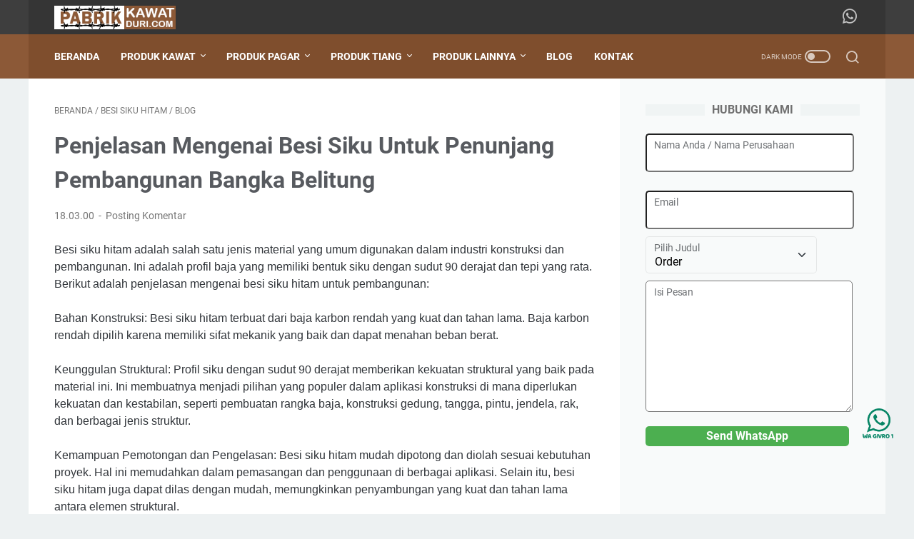

--- FILE ---
content_type: text/javascript; charset=UTF-8
request_url: https://www.pabrikkawatduri.com/feeds/posts/summary/-/BESI%20SIKU%20HITAM?alt=json-in-script&callback=bacaJuga&max-results=5
body_size: 1708
content:
// API callback
bacaJuga({"version":"1.0","encoding":"UTF-8","feed":{"xmlns":"http://www.w3.org/2005/Atom","xmlns$openSearch":"http://a9.com/-/spec/opensearchrss/1.0/","xmlns$blogger":"http://schemas.google.com/blogger/2008","xmlns$georss":"http://www.georss.org/georss","xmlns$gd":"http://schemas.google.com/g/2005","xmlns$thr":"http://purl.org/syndication/thread/1.0","id":{"$t":"tag:blogger.com,1999:blog-4339998475119507260"},"updated":{"$t":"2026-01-16T18:45:46.712+07:00"},"category":[{"term":"BLOG"},{"term":"KAWAT HARMONIKA"},{"term":"PAGAR BRC"},{"term":"PRODUK"},{"term":"KAWAT DURI"},{"term":"KAWAT LOKET"},{"term":"Steel Grating"},{"term":"WIREMESH"},{"term":"KAWAT SILET"},{"term":"EXPANDED METAL"},{"term":"Tiang PJU"},{"term":"KAWAT BRONJONG"},{"term":"BESI HOLLOW"},{"term":"KAWAT BWG"},{"term":"KAWAT HARMONIKA PVC"},{"term":"PRODUK PAGAR"},{"term":"BESI SIKU"},{"term":"KAWAT HARMONIKA GALVANIS"},{"term":"Tiang Listrik"},{"term":"Tiang CCTV"},{"term":"KAWAT BENDRAT"},{"term":"KAWAT CACING"},{"term":"KAWAT DURI GALVANIS"},{"term":"Tiang Monopole"},{"term":"AKSESORIS PAGAR BRC"},{"term":"BESI SIKU HITAM"},{"term":"Jasa Pemasangan Kawat"},{"term":"KAWAT DURI BENZINAL"},{"term":"KAWAT DURI PVC"},{"term":"KAWAT LAS"},{"term":"KAWAT MESH"},{"term":"KAWAT ROOFMESH"},{"term":"KAWAT SELING"},{"term":"Kawat Loket Galvanis"},{"term":"Kawat Ram"},{"term":"Kawat Ram Mesh"},{"term":"Kolom Praktis"},{"term":"PAGAR BANDARA"},{"term":"PAGAR HARMONIKA"},{"term":"PAGAR WIREMESH"},{"term":"PINTU PAGAR BRC"},{"term":"PIPA GALVANIS"},{"term":"PIPA HITAM"},{"term":"PLAT LUBANG"},{"term":"RAM MESH"},{"term":"ROOFMESH"},{"term":"SPANDEK BONDEK"},{"term":"SPECIAL MESH"},{"term":"Solar Panel"},{"term":"TIANG PAGAR BRC"},{"term":"Tiang Bendera"},{"term":"Tiang Fiber"},{"term":"Tiang High Mast"},{"term":"Tiang PJU Bulat"},{"term":"Tiang PJU Hexagonal"},{"term":"Tiang PJU Octagonal"},{"term":"Tiang Penangkal Petir"},{"term":"Tiang RPPJ"},{"term":"Tiang Solar Cell"},{"term":"Tiang Taman"},{"term":"Tiang Telkom"},{"term":"Tiang Traffic Light"},{"term":"Tiang Triangle"}],"title":{"type":"text","$t":"Pabrik Besi Kawat Duri"},"subtitle":{"type":"html","$t":""},"link":[{"rel":"http://schemas.google.com/g/2005#feed","type":"application/atom+xml","href":"https:\/\/www.pabrikkawatduri.com\/feeds\/posts\/summary"},{"rel":"self","type":"application/atom+xml","href":"https:\/\/www.blogger.com\/feeds\/4339998475119507260\/posts\/summary\/-\/BESI+SIKU+HITAM?alt=json-in-script\u0026max-results=5"},{"rel":"alternate","type":"text/html","href":"https:\/\/www.pabrikkawatduri.com\/search\/label\/BESI%20SIKU%20HITAM"},{"rel":"hub","href":"http://pubsubhubbub.appspot.com/"}],"author":[{"name":{"$t":"GIVRO MTP"},"uri":{"$t":"http:\/\/www.blogger.com\/profile\/13308879125143927115"},"email":{"$t":"noreply@blogger.com"},"gd$image":{"rel":"http://schemas.google.com/g/2005#thumbnail","width":"16","height":"16","src":"https:\/\/img1.blogblog.com\/img\/b16-rounded.gif"}}],"generator":{"version":"7.00","uri":"http://www.blogger.com","$t":"Blogger"},"openSearch$totalResults":{"$t":"1"},"openSearch$startIndex":{"$t":"1"},"openSearch$itemsPerPage":{"$t":"5"},"entry":[{"id":{"$t":"tag:blogger.com,1999:blog-4339998475119507260.post-891236947148820151"},"published":{"$t":"2023-06-26T18:03:00.006+07:00"},"updated":{"$t":"2023-06-26T18:03:52.647+07:00"},"category":[{"scheme":"http://www.blogger.com/atom/ns#","term":"BESI SIKU HITAM"},{"scheme":"http://www.blogger.com/atom/ns#","term":"BLOG"}],"title":{"type":"text","$t":"Penjelasan Mengenai Besi Siku Untuk Penunjang Pembangunan Bangka Belitung"},"summary":{"type":"text","$t":"Besi siku hitam adalah salah satu jenis material yang umum digunakan dalam industri konstruksi dan pembangunan. Ini adalah profil baja yang memiliki bentuk siku dengan sudut 90 derajat dan tepi yang rata. Berikut adalah penjelasan mengenai besi siku hitam untuk pembangunan:Bahan Konstruksi: Besi siku hitam terbuat dari baja karbon rendah yang kuat dan tahan lama. Baja karbon rendah dipilih karena"},"link":[{"rel":"replies","type":"application/atom+xml","href":"https:\/\/www.pabrikkawatduri.com\/feeds\/891236947148820151\/comments\/default","title":"Posting Komentar"},{"rel":"replies","type":"text/html","href":"https:\/\/www.pabrikkawatduri.com\/2023\/06\/penjelasan-mengenai-besi-siku-untuk.html#comment-form","title":"0 Komentar"},{"rel":"edit","type":"application/atom+xml","href":"https:\/\/www.blogger.com\/feeds\/4339998475119507260\/posts\/default\/891236947148820151"},{"rel":"self","type":"application/atom+xml","href":"https:\/\/www.blogger.com\/feeds\/4339998475119507260\/posts\/default\/891236947148820151"},{"rel":"alternate","type":"text/html","href":"https:\/\/www.pabrikkawatduri.com\/2023\/06\/penjelasan-mengenai-besi-siku-untuk.html","title":"Penjelasan Mengenai Besi Siku Untuk Penunjang Pembangunan Bangka Belitung"}],"author":[{"name":{"$t":"GIVRO MTP"},"uri":{"$t":"http:\/\/www.blogger.com\/profile\/13308879125143927115"},"email":{"$t":"noreply@blogger.com"},"gd$image":{"rel":"http://schemas.google.com/g/2005#thumbnail","width":"16","height":"16","src":"https:\/\/img1.blogblog.com\/img\/b16-rounded.gif"}}],"media$thumbnail":{"xmlns$media":"http://search.yahoo.com/mrss/","url":"https:\/\/blogger.googleusercontent.com\/img\/b\/R29vZ2xl\/AVvXsEipJKbNAl1AdsAywhuWOXHWdf1YDCKW9a-M_FEQZ31AV71qW_b9knDA3wra4tc-_Lhi3V5N71tB00zY-VzVCvfI1nOGFFeglMioBoF0KDP_HN3C-ljCiTaReYq_yMmTDgJCcVHZDYqAZ6vVjZUZHACmRAe2qk8Mp1QmAKuCgIlsIuBTV9mAA03PfXJbw4I\/s72-w300-h400-c\/fd0643f2-9af6-4c86-a014-a57834467c1a.jpg","height":"72","width":"72"},"thr$total":{"$t":"0"}}]}});

--- FILE ---
content_type: text/javascript; charset=UTF-8
request_url: https://www.pabrikkawatduri.com/feeds/posts/summary/-/BLOG?alt=json-in-script&callback=bacaJuga&max-results=5
body_size: 3563
content:
// API callback
bacaJuga({"version":"1.0","encoding":"UTF-8","feed":{"xmlns":"http://www.w3.org/2005/Atom","xmlns$openSearch":"http://a9.com/-/spec/opensearchrss/1.0/","xmlns$blogger":"http://schemas.google.com/blogger/2008","xmlns$georss":"http://www.georss.org/georss","xmlns$gd":"http://schemas.google.com/g/2005","xmlns$thr":"http://purl.org/syndication/thread/1.0","id":{"$t":"tag:blogger.com,1999:blog-4339998475119507260"},"updated":{"$t":"2026-01-16T18:45:46.712+07:00"},"category":[{"term":"BLOG"},{"term":"KAWAT HARMONIKA"},{"term":"PAGAR BRC"},{"term":"PRODUK"},{"term":"KAWAT DURI"},{"term":"KAWAT LOKET"},{"term":"Steel Grating"},{"term":"WIREMESH"},{"term":"KAWAT SILET"},{"term":"EXPANDED METAL"},{"term":"Tiang PJU"},{"term":"KAWAT BRONJONG"},{"term":"BESI HOLLOW"},{"term":"KAWAT BWG"},{"term":"KAWAT HARMONIKA PVC"},{"term":"PRODUK PAGAR"},{"term":"BESI SIKU"},{"term":"KAWAT HARMONIKA GALVANIS"},{"term":"Tiang Listrik"},{"term":"Tiang CCTV"},{"term":"KAWAT BENDRAT"},{"term":"KAWAT CACING"},{"term":"KAWAT DURI GALVANIS"},{"term":"Tiang Monopole"},{"term":"AKSESORIS PAGAR BRC"},{"term":"BESI SIKU HITAM"},{"term":"Jasa Pemasangan Kawat"},{"term":"KAWAT DURI BENZINAL"},{"term":"KAWAT DURI PVC"},{"term":"KAWAT LAS"},{"term":"KAWAT MESH"},{"term":"KAWAT ROOFMESH"},{"term":"KAWAT SELING"},{"term":"Kawat Loket Galvanis"},{"term":"Kawat Ram"},{"term":"Kawat Ram Mesh"},{"term":"Kolom Praktis"},{"term":"PAGAR BANDARA"},{"term":"PAGAR HARMONIKA"},{"term":"PAGAR WIREMESH"},{"term":"PINTU PAGAR BRC"},{"term":"PIPA GALVANIS"},{"term":"PIPA HITAM"},{"term":"PLAT LUBANG"},{"term":"RAM MESH"},{"term":"ROOFMESH"},{"term":"SPANDEK BONDEK"},{"term":"SPECIAL MESH"},{"term":"Solar Panel"},{"term":"TIANG PAGAR BRC"},{"term":"Tiang Bendera"},{"term":"Tiang Fiber"},{"term":"Tiang High Mast"},{"term":"Tiang PJU Bulat"},{"term":"Tiang PJU Hexagonal"},{"term":"Tiang PJU Octagonal"},{"term":"Tiang Penangkal Petir"},{"term":"Tiang RPPJ"},{"term":"Tiang Solar Cell"},{"term":"Tiang Taman"},{"term":"Tiang Telkom"},{"term":"Tiang Traffic Light"},{"term":"Tiang Triangle"}],"title":{"type":"text","$t":"Pabrik Besi Kawat Duri"},"subtitle":{"type":"html","$t":""},"link":[{"rel":"http://schemas.google.com/g/2005#feed","type":"application/atom+xml","href":"https:\/\/www.pabrikkawatduri.com\/feeds\/posts\/summary"},{"rel":"self","type":"application/atom+xml","href":"https:\/\/www.blogger.com\/feeds\/4339998475119507260\/posts\/summary\/-\/BLOG?alt=json-in-script\u0026max-results=5"},{"rel":"alternate","type":"text/html","href":"https:\/\/www.pabrikkawatduri.com\/search\/label\/BLOG"},{"rel":"hub","href":"http://pubsubhubbub.appspot.com/"},{"rel":"next","type":"application/atom+xml","href":"https:\/\/www.blogger.com\/feeds\/4339998475119507260\/posts\/summary\/-\/BLOG\/-\/BLOG?alt=json-in-script\u0026start-index=6\u0026max-results=5"}],"author":[{"name":{"$t":"GIVRO MTP"},"uri":{"$t":"http:\/\/www.blogger.com\/profile\/13308879125143927115"},"email":{"$t":"noreply@blogger.com"},"gd$image":{"rel":"http://schemas.google.com/g/2005#thumbnail","width":"16","height":"16","src":"https:\/\/img1.blogblog.com\/img\/b16-rounded.gif"}}],"generator":{"version":"7.00","uri":"http://www.blogger.com","$t":"Blogger"},"openSearch$totalResults":{"$t":"171"},"openSearch$startIndex":{"$t":"1"},"openSearch$itemsPerPage":{"$t":"5"},"entry":[{"id":{"$t":"tag:blogger.com,1999:blog-4339998475119507260.post-3997396598538931134"},"published":{"$t":"2025-12-09T12:25:00.004+07:00"},"updated":{"$t":"2025-12-09T12:25:55.823+07:00"},"category":[{"scheme":"http://www.blogger.com/atom/ns#","term":"BLOG"},{"scheme":"http://www.blogger.com/atom/ns#","term":"KAWAT DURI"},{"scheme":"http://www.blogger.com/atom/ns#","term":"KAWAT DURI GALVANIS"}],"title":{"type":"text","$t":"Kawat Duri Memberikan Perlindungan Optimal untuk Berbagai Kebutuhan Keamanan"},"summary":{"type":"text","$t":" Kawat duri merupakan salah satu material pengaman paling populer di berbagai sektor, mulai dari kebutuhan industri, pertanian, konstruksi, hingga pemagaran kawasan vital. Dengan desain sederhana namun efektif, kawat duri mampu memberikan perlindungan ekstra dengan biaya yang relatif ekonomis. Artikel ini membahas secara lengkap tentang karakteristik, keunggulan, dan spesifikasi teknis kawat duri"},"link":[{"rel":"replies","type":"application/atom+xml","href":"https:\/\/www.pabrikkawatduri.com\/feeds\/3997396598538931134\/comments\/default","title":"Posting Komentar"},{"rel":"replies","type":"text/html","href":"https:\/\/www.pabrikkawatduri.com\/2025\/12\/kawat-duri-memberikan-perlindungan.html#comment-form","title":"0 Komentar"},{"rel":"edit","type":"application/atom+xml","href":"https:\/\/www.blogger.com\/feeds\/4339998475119507260\/posts\/default\/3997396598538931134"},{"rel":"self","type":"application/atom+xml","href":"https:\/\/www.blogger.com\/feeds\/4339998475119507260\/posts\/default\/3997396598538931134"},{"rel":"alternate","type":"text/html","href":"https:\/\/www.pabrikkawatduri.com\/2025\/12\/kawat-duri-memberikan-perlindungan.html","title":"Kawat Duri Memberikan Perlindungan Optimal untuk Berbagai Kebutuhan Keamanan"}],"author":[{"name":{"$t":"GIVRO MTP"},"uri":{"$t":"http:\/\/www.blogger.com\/profile\/13308879125143927115"},"email":{"$t":"noreply@blogger.com"},"gd$image":{"rel":"http://schemas.google.com/g/2005#thumbnail","width":"16","height":"16","src":"https:\/\/img1.blogblog.com\/img\/b16-rounded.gif"}}],"media$thumbnail":{"xmlns$media":"http://search.yahoo.com/mrss/","url":"https:\/\/blogger.googleusercontent.com\/img\/b\/R29vZ2xl\/AVvXsEhhDQ45oFQ8Zars_-6bSmVqbTW7PgUWPazx5-iPS4JUmZcY0jvx-hWUZEuE5a-aqf4gn-QnnY1IIsL0aoJLuQSiITYn61Xu6DbuAJo9giWV4bMdRM-n8Q0SB0IP_l_0w0OuBxoJsJj40C2GHGJOlO4YgWA8kdcaHJE_Bkv3UK6sruWBj8r4p95MzHmmonA\/s72-w636-h640-c\/Pabrik-Kawat-Duri.png","height":"72","width":"72"},"thr$total":{"$t":"0"}},{"id":{"$t":"tag:blogger.com,1999:blog-4339998475119507260.post-1363649429177277075"},"published":{"$t":"2025-10-15T12:32:00.006+07:00"},"updated":{"$t":"2025-10-15T12:32:41.712+07:00"},"category":[{"scheme":"http://www.blogger.com/atom/ns#","term":"BLOG"},{"scheme":"http://www.blogger.com/atom/ns#","term":"Kawat Ram Mesh"}],"title":{"type":"text","$t":"Kawat Ram Mesh Lembaran Kotak Tebal 2.5mm - 3mm dan 4mm Lubangan 5x5cm"},"summary":{"type":"text","$t":"Kawat Ram Mesh lembaran kotak merupakan salah satu material logam yang banyak digunakan dalam berbagai aplikasi industri, konstruksi, maupun kebutuhan rumah tangga. Dengan struktur kuat, fleksibel, dan tampilan rapi, kawat ini menjadi pilihan ideal bagi Anda yang membutuhkan material pelindung maupun penyaring dengan kualitas tinggi.Kawat Ram Mesh Lembaran Kotak: Solusi Kokoh dan Serbaguna untuk "},"link":[{"rel":"replies","type":"application/atom+xml","href":"https:\/\/www.pabrikkawatduri.com\/feeds\/1363649429177277075\/comments\/default","title":"Posting Komentar"},{"rel":"replies","type":"text/html","href":"https:\/\/www.pabrikkawatduri.com\/2025\/10\/kawat-ram-mesh-lembaran-kotak-tebal.html#comment-form","title":"0 Komentar"},{"rel":"edit","type":"application/atom+xml","href":"https:\/\/www.blogger.com\/feeds\/4339998475119507260\/posts\/default\/1363649429177277075"},{"rel":"self","type":"application/atom+xml","href":"https:\/\/www.blogger.com\/feeds\/4339998475119507260\/posts\/default\/1363649429177277075"},{"rel":"alternate","type":"text/html","href":"https:\/\/www.pabrikkawatduri.com\/2025\/10\/kawat-ram-mesh-lembaran-kotak-tebal.html","title":"Kawat Ram Mesh Lembaran Kotak Tebal 2.5mm - 3mm dan 4mm Lubangan 5x5cm"}],"author":[{"name":{"$t":"GIVRO MTP"},"uri":{"$t":"http:\/\/www.blogger.com\/profile\/13308879125143927115"},"email":{"$t":"noreply@blogger.com"},"gd$image":{"rel":"http://schemas.google.com/g/2005#thumbnail","width":"16","height":"16","src":"https:\/\/img1.blogblog.com\/img\/b16-rounded.gif"}}],"media$thumbnail":{"xmlns$media":"http://search.yahoo.com/mrss/","url":"https:\/\/blogger.googleusercontent.com\/img\/b\/R29vZ2xl\/AVvXsEjQs0r938eeIuwV-IxghvVNO999La9rqZETsqYta-JoEEk413a7_KyBg09aY5GcCwzF-IkI4Pr2iYIo5Enl2UFqAqBIAW_Xp2xNwwOlPowrNvI_5i2S_RmWOlYdyYucmEayMFRKg56tS3Ez1l-nr2unOpw4sUrGZCwwofUNRaTlZleFR0L42A2jXEYGBVQ\/s72-w640-h640-c\/10.jpg","height":"72","width":"72"},"thr$total":{"$t":"0"}},{"id":{"$t":"tag:blogger.com,1999:blog-4339998475119507260.post-4708724163978887295"},"published":{"$t":"2025-08-13T17:38:00.001+07:00"},"updated":{"$t":"2025-08-13T17:38:08.386+07:00"},"category":[{"scheme":"http://www.blogger.com/atom/ns#","term":"BLOG"},{"scheme":"http://www.blogger.com/atom/ns#","term":"EXPANDED METAL"}],"title":{"type":"text","$t":"Pabrik Expanded Metal Kualitas Terbaik"},"summary":{"type":"text","$t":"Expanded metal adalah lembaran logam yang dibentuk melalui proses pemotongan dan penarikan sehingga menciptakan pola berlubang seperti jaring. Desain ini tidak hanya memberikan tampilan yang khas, tetapi juga menghadirkan kombinasi unik antara kekuatan, ketahanan, dan efisiensi penggunaan material.Kekuatan Terhadap Beban Keunggulan utama expanded metal terletak pada strukturnya yang monolitik, "},"link":[{"rel":"replies","type":"application/atom+xml","href":"https:\/\/www.pabrikkawatduri.com\/feeds\/4708724163978887295\/comments\/default","title":"Posting Komentar"},{"rel":"replies","type":"text/html","href":"https:\/\/www.pabrikkawatduri.com\/2025\/08\/pabrik-expanded-metal-kualitas-terbaik.html#comment-form","title":"0 Komentar"},{"rel":"edit","type":"application/atom+xml","href":"https:\/\/www.blogger.com\/feeds\/4339998475119507260\/posts\/default\/4708724163978887295"},{"rel":"self","type":"application/atom+xml","href":"https:\/\/www.blogger.com\/feeds\/4339998475119507260\/posts\/default\/4708724163978887295"},{"rel":"alternate","type":"text/html","href":"https:\/\/www.pabrikkawatduri.com\/2025\/08\/pabrik-expanded-metal-kualitas-terbaik.html","title":"Pabrik Expanded Metal Kualitas Terbaik"}],"author":[{"name":{"$t":"GIVRO MTP"},"uri":{"$t":"http:\/\/www.blogger.com\/profile\/13308879125143927115"},"email":{"$t":"noreply@blogger.com"},"gd$image":{"rel":"http://schemas.google.com/g/2005#thumbnail","width":"16","height":"16","src":"https:\/\/img1.blogblog.com\/img\/b16-rounded.gif"}}],"media$thumbnail":{"xmlns$media":"http://search.yahoo.com/mrss/","url":"https:\/\/blogger.googleusercontent.com\/img\/b\/R29vZ2xl\/AVvXsEgXT1S3t0D1OVW5wlYDilcz-S7QIzOjxFxabxrERURLVgHCXmgQAnUIvbBLdDfw4uvXDgWVzLtn5XdZGQeqUfAXUEfU6ih7XpxznV0N8sJJ6dFAPsa2M7rDrpX4e_Hp167wrIOnA3Y8iWuwnJ8ufADukpZj4PqJhJYTEzOAujGqQ2BEfSiDRKFnqCsBihI\/s72-w640-h640-c\/Jual%20Expanded%20Metal%20Jabodetabek.jpg","height":"72","width":"72"},"thr$total":{"$t":"0"}},{"id":{"$t":"tag:blogger.com,1999:blog-4339998475119507260.post-8282706861428511041"},"published":{"$t":"2025-07-31T16:10:00.005+07:00"},"updated":{"$t":"2025-07-31T16:10:52.693+07:00"},"category":[{"scheme":"http://www.blogger.com/atom/ns#","term":"BLOG"},{"scheme":"http://www.blogger.com/atom/ns#","term":"Steel Grating"}],"title":{"type":"text","$t":"Pabrik Steel Grating Kota Pasuruan"},"summary":{"type":"text","$t":" Steel grating adalah salah satu komponen penting dalam konstruksi industri, fasilitas publik, hingga bangunan komersial. Pemilihannya harus dilakukan dengan cermat agar sesuai dengan fungsi, beban, dan kondisi lingkungan proyek. Artikel ini akan membahas panduan praktis dalam memilih steel grating yang tepat.1. Tentukan Jenis Beban yang Akan Ditanggunga. Beban Ringan Cocok untuk pejalan kaki, "},"link":[{"rel":"replies","type":"application/atom+xml","href":"https:\/\/www.pabrikkawatduri.com\/feeds\/8282706861428511041\/comments\/default","title":"Posting Komentar"},{"rel":"replies","type":"text/html","href":"https:\/\/www.pabrikkawatduri.com\/2025\/07\/pabrik-steel-grating-kota-pasuruan.html#comment-form","title":"0 Komentar"},{"rel":"edit","type":"application/atom+xml","href":"https:\/\/www.blogger.com\/feeds\/4339998475119507260\/posts\/default\/8282706861428511041"},{"rel":"self","type":"application/atom+xml","href":"https:\/\/www.blogger.com\/feeds\/4339998475119507260\/posts\/default\/8282706861428511041"},{"rel":"alternate","type":"text/html","href":"https:\/\/www.pabrikkawatduri.com\/2025\/07\/pabrik-steel-grating-kota-pasuruan.html","title":"Pabrik Steel Grating Kota Pasuruan"}],"author":[{"name":{"$t":"GIVRO MTP"},"uri":{"$t":"http:\/\/www.blogger.com\/profile\/13308879125143927115"},"email":{"$t":"noreply@blogger.com"},"gd$image":{"rel":"http://schemas.google.com/g/2005#thumbnail","width":"16","height":"16","src":"https:\/\/img1.blogblog.com\/img\/b16-rounded.gif"}}],"media$thumbnail":{"xmlns$media":"http://search.yahoo.com/mrss/","url":"https:\/\/blogger.googleusercontent.com\/img\/b\/R29vZ2xl\/AVvXsEjLFuBikBaroO3UNTkVld0DkCSbBPK0E8Pin6n5LFdIT7MxG6LyAKUuAP4xOT2maxbTf02cwvPg58koByHbINe5DBNfc7IojYfJgAJnL2MmXNvGUsNkiX_0ehZwJcE2pYgr3hw98qpX-cMx5YbwX7zgx9u4lcPHgDdJXJ3c7XqUoPvcawf5Hl98wfwuQeU\/s72-w640-h480-c\/Pabrik%20Steel%20Grating%20-4.jpg","height":"72","width":"72"},"thr$total":{"$t":"0"}},{"id":{"$t":"tag:blogger.com,1999:blog-4339998475119507260.post-1366577570468113149"},"published":{"$t":"2025-07-29T14:38:00.004+07:00"},"updated":{"$t":"2025-07-29T14:38:32.475+07:00"},"category":[{"scheme":"http://www.blogger.com/atom/ns#","term":"BLOG"},{"scheme":"http://www.blogger.com/atom/ns#","term":"KAWAT HARMONIKA"}],"title":{"type":"text","$t":"Pabrik Pagar Kawat Jaring Besi Harmonika Berkualitas"},"summary":{"type":"text","$t":"Dalam menjaga keamanan rumah dan properti, memilih jenis pagar yang tepat adalah langkah awal yang sangat penting. Salah satu solusi terbaik yang semakin populer di kalangan pemilik rumah, bangunan komersial, hingga fasilitas industri adalah pagar kawat jaring besi harmonika (chain link fence). Dengan desain yang fungsional dan konstruksi yang kokoh, pagar jenis ini menawarkan berbagai keunggulan"},"link":[{"rel":"replies","type":"application/atom+xml","href":"https:\/\/www.pabrikkawatduri.com\/feeds\/1366577570468113149\/comments\/default","title":"Posting Komentar"},{"rel":"replies","type":"text/html","href":"https:\/\/www.pabrikkawatduri.com\/2025\/07\/pabrik-pagar-kawat-jaring-besi.html#comment-form","title":"0 Komentar"},{"rel":"edit","type":"application/atom+xml","href":"https:\/\/www.blogger.com\/feeds\/4339998475119507260\/posts\/default\/1366577570468113149"},{"rel":"self","type":"application/atom+xml","href":"https:\/\/www.blogger.com\/feeds\/4339998475119507260\/posts\/default\/1366577570468113149"},{"rel":"alternate","type":"text/html","href":"https:\/\/www.pabrikkawatduri.com\/2025\/07\/pabrik-pagar-kawat-jaring-besi.html","title":"Pabrik Pagar Kawat Jaring Besi Harmonika Berkualitas"}],"author":[{"name":{"$t":"GIVRO MTP"},"uri":{"$t":"http:\/\/www.blogger.com\/profile\/13308879125143927115"},"email":{"$t":"noreply@blogger.com"},"gd$image":{"rel":"http://schemas.google.com/g/2005#thumbnail","width":"16","height":"16","src":"https:\/\/img1.blogblog.com\/img\/b16-rounded.gif"}}],"media$thumbnail":{"xmlns$media":"http://search.yahoo.com/mrss/","url":"https:\/\/blogger.googleusercontent.com\/img\/b\/R29vZ2xl\/AVvXsEjOZ0HD0QTENunsayRieK8c3RVox2WJHJnLdYofdUU2bgIXlW2zyTr9hLPAKEaAUQ2-0mW3r7i6_z1WvIxHLEbqm04HmTCCscnjYpB_uHo92BgXKv30u7JSMp3tM_uSkcEeL5VEenYQI3vxxMv4YZU02CAZ3SGDZfvaIPeMuhgWxZzsqa0N9d89plYMpCs\/s72-w480-h640-c\/Pabrik%20Kawat%20Harmonika%20PVC%20Termurah.jpg","height":"72","width":"72"},"thr$total":{"$t":"0"}}]}});

--- FILE ---
content_type: text/javascript; charset=UTF-8
request_url: https://www.pabrikkawatduri.com/feeds/posts/summary/-/BESI%20SIKU%20HITAM?alt=json-in-script&orderby=updated&max-results=0&callback=msRandomIndex
body_size: 824
content:
// API callback
msRandomIndex({"version":"1.0","encoding":"UTF-8","feed":{"xmlns":"http://www.w3.org/2005/Atom","xmlns$openSearch":"http://a9.com/-/spec/opensearchrss/1.0/","xmlns$blogger":"http://schemas.google.com/blogger/2008","xmlns$georss":"http://www.georss.org/georss","xmlns$gd":"http://schemas.google.com/g/2005","xmlns$thr":"http://purl.org/syndication/thread/1.0","id":{"$t":"tag:blogger.com,1999:blog-4339998475119507260"},"updated":{"$t":"2026-01-16T18:45:46.712+07:00"},"category":[{"term":"BLOG"},{"term":"KAWAT HARMONIKA"},{"term":"PAGAR BRC"},{"term":"PRODUK"},{"term":"KAWAT DURI"},{"term":"KAWAT LOKET"},{"term":"Steel Grating"},{"term":"WIREMESH"},{"term":"KAWAT SILET"},{"term":"EXPANDED METAL"},{"term":"Tiang PJU"},{"term":"KAWAT BRONJONG"},{"term":"BESI HOLLOW"},{"term":"KAWAT BWG"},{"term":"KAWAT HARMONIKA PVC"},{"term":"PRODUK PAGAR"},{"term":"BESI SIKU"},{"term":"KAWAT HARMONIKA GALVANIS"},{"term":"Tiang Listrik"},{"term":"Tiang CCTV"},{"term":"KAWAT BENDRAT"},{"term":"KAWAT CACING"},{"term":"KAWAT DURI GALVANIS"},{"term":"Tiang Monopole"},{"term":"AKSESORIS PAGAR BRC"},{"term":"BESI SIKU HITAM"},{"term":"Jasa Pemasangan Kawat"},{"term":"KAWAT DURI BENZINAL"},{"term":"KAWAT DURI PVC"},{"term":"KAWAT LAS"},{"term":"KAWAT MESH"},{"term":"KAWAT ROOFMESH"},{"term":"KAWAT SELING"},{"term":"Kawat Loket Galvanis"},{"term":"Kawat Ram"},{"term":"Kawat Ram Mesh"},{"term":"Kolom Praktis"},{"term":"PAGAR BANDARA"},{"term":"PAGAR HARMONIKA"},{"term":"PAGAR WIREMESH"},{"term":"PINTU PAGAR BRC"},{"term":"PIPA GALVANIS"},{"term":"PIPA HITAM"},{"term":"PLAT LUBANG"},{"term":"RAM MESH"},{"term":"ROOFMESH"},{"term":"SPANDEK BONDEK"},{"term":"SPECIAL MESH"},{"term":"Solar Panel"},{"term":"TIANG PAGAR BRC"},{"term":"Tiang Bendera"},{"term":"Tiang Fiber"},{"term":"Tiang High Mast"},{"term":"Tiang PJU Bulat"},{"term":"Tiang PJU Hexagonal"},{"term":"Tiang PJU Octagonal"},{"term":"Tiang Penangkal Petir"},{"term":"Tiang RPPJ"},{"term":"Tiang Solar Cell"},{"term":"Tiang Taman"},{"term":"Tiang Telkom"},{"term":"Tiang Traffic Light"},{"term":"Tiang Triangle"}],"title":{"type":"text","$t":"Pabrik Besi Kawat Duri"},"subtitle":{"type":"html","$t":""},"link":[{"rel":"http://schemas.google.com/g/2005#feed","type":"application/atom+xml","href":"https:\/\/www.pabrikkawatduri.com\/feeds\/posts\/summary"},{"rel":"self","type":"application/atom+xml","href":"https:\/\/www.blogger.com\/feeds\/4339998475119507260\/posts\/summary\/-\/BESI+SIKU+HITAM?alt=json-in-script\u0026max-results=0\u0026orderby=updated"},{"rel":"alternate","type":"text/html","href":"https:\/\/www.pabrikkawatduri.com\/search\/label\/BESI%20SIKU%20HITAM"},{"rel":"hub","href":"http://pubsubhubbub.appspot.com/"}],"author":[{"name":{"$t":"GIVRO MTP"},"uri":{"$t":"http:\/\/www.blogger.com\/profile\/13308879125143927115"},"email":{"$t":"noreply@blogger.com"},"gd$image":{"rel":"http://schemas.google.com/g/2005#thumbnail","width":"16","height":"16","src":"https:\/\/img1.blogblog.com\/img\/b16-rounded.gif"}}],"generator":{"version":"7.00","uri":"http://www.blogger.com","$t":"Blogger"},"openSearch$totalResults":{"$t":"1"},"openSearch$startIndex":{"$t":"1"},"openSearch$itemsPerPage":{"$t":"0"}}});

--- FILE ---
content_type: text/javascript; charset=UTF-8
request_url: https://www.pabrikkawatduri.com/feeds/posts/default/-/BESI%20SIKU%20HITAM?alt=json-in-script&orderby=updated&start-index=1&max-results=5&callback=msRelatedPosts
body_size: 2766
content:
// API callback
msRelatedPosts({"version":"1.0","encoding":"UTF-8","feed":{"xmlns":"http://www.w3.org/2005/Atom","xmlns$openSearch":"http://a9.com/-/spec/opensearchrss/1.0/","xmlns$blogger":"http://schemas.google.com/blogger/2008","xmlns$georss":"http://www.georss.org/georss","xmlns$gd":"http://schemas.google.com/g/2005","xmlns$thr":"http://purl.org/syndication/thread/1.0","id":{"$t":"tag:blogger.com,1999:blog-4339998475119507260"},"updated":{"$t":"2026-01-16T18:45:46.712+07:00"},"category":[{"term":"BLOG"},{"term":"KAWAT HARMONIKA"},{"term":"PAGAR BRC"},{"term":"PRODUK"},{"term":"KAWAT DURI"},{"term":"KAWAT LOKET"},{"term":"Steel Grating"},{"term":"WIREMESH"},{"term":"KAWAT SILET"},{"term":"EXPANDED METAL"},{"term":"Tiang PJU"},{"term":"KAWAT BRONJONG"},{"term":"BESI HOLLOW"},{"term":"KAWAT BWG"},{"term":"KAWAT HARMONIKA PVC"},{"term":"PRODUK PAGAR"},{"term":"BESI SIKU"},{"term":"KAWAT HARMONIKA GALVANIS"},{"term":"Tiang Listrik"},{"term":"Tiang CCTV"},{"term":"KAWAT BENDRAT"},{"term":"KAWAT CACING"},{"term":"KAWAT DURI GALVANIS"},{"term":"Tiang Monopole"},{"term":"AKSESORIS PAGAR BRC"},{"term":"BESI SIKU HITAM"},{"term":"Jasa Pemasangan Kawat"},{"term":"KAWAT DURI BENZINAL"},{"term":"KAWAT DURI PVC"},{"term":"KAWAT LAS"},{"term":"KAWAT MESH"},{"term":"KAWAT ROOFMESH"},{"term":"KAWAT SELING"},{"term":"Kawat Loket Galvanis"},{"term":"Kawat Ram"},{"term":"Kawat Ram Mesh"},{"term":"Kolom Praktis"},{"term":"PAGAR BANDARA"},{"term":"PAGAR HARMONIKA"},{"term":"PAGAR WIREMESH"},{"term":"PINTU PAGAR BRC"},{"term":"PIPA GALVANIS"},{"term":"PIPA HITAM"},{"term":"PLAT LUBANG"},{"term":"RAM MESH"},{"term":"ROOFMESH"},{"term":"SPANDEK BONDEK"},{"term":"SPECIAL MESH"},{"term":"Solar Panel"},{"term":"TIANG PAGAR BRC"},{"term":"Tiang Bendera"},{"term":"Tiang Fiber"},{"term":"Tiang High Mast"},{"term":"Tiang PJU Bulat"},{"term":"Tiang PJU Hexagonal"},{"term":"Tiang PJU Octagonal"},{"term":"Tiang Penangkal Petir"},{"term":"Tiang RPPJ"},{"term":"Tiang Solar Cell"},{"term":"Tiang Taman"},{"term":"Tiang Telkom"},{"term":"Tiang Traffic Light"},{"term":"Tiang Triangle"}],"title":{"type":"text","$t":"Pabrik Besi Kawat Duri"},"subtitle":{"type":"html","$t":""},"link":[{"rel":"http://schemas.google.com/g/2005#feed","type":"application/atom+xml","href":"https:\/\/www.pabrikkawatduri.com\/feeds\/posts\/default"},{"rel":"self","type":"application/atom+xml","href":"https:\/\/www.blogger.com\/feeds\/4339998475119507260\/posts\/default\/-\/BESI+SIKU+HITAM?alt=json-in-script\u0026max-results=5\u0026orderby=updated"},{"rel":"alternate","type":"text/html","href":"https:\/\/www.pabrikkawatduri.com\/search\/label\/BESI%20SIKU%20HITAM"},{"rel":"hub","href":"http://pubsubhubbub.appspot.com/"}],"author":[{"name":{"$t":"GIVRO MTP"},"uri":{"$t":"http:\/\/www.blogger.com\/profile\/13308879125143927115"},"email":{"$t":"noreply@blogger.com"},"gd$image":{"rel":"http://schemas.google.com/g/2005#thumbnail","width":"16","height":"16","src":"https:\/\/img1.blogblog.com\/img\/b16-rounded.gif"}}],"generator":{"version":"7.00","uri":"http://www.blogger.com","$t":"Blogger"},"openSearch$totalResults":{"$t":"1"},"openSearch$startIndex":{"$t":"1"},"openSearch$itemsPerPage":{"$t":"5"},"entry":[{"id":{"$t":"tag:blogger.com,1999:blog-4339998475119507260.post-891236947148820151"},"published":{"$t":"2023-06-26T18:03:00.006+07:00"},"updated":{"$t":"2023-06-26T18:03:52.647+07:00"},"category":[{"scheme":"http://www.blogger.com/atom/ns#","term":"BESI SIKU HITAM"},{"scheme":"http://www.blogger.com/atom/ns#","term":"BLOG"}],"title":{"type":"text","$t":"Penjelasan Mengenai Besi Siku Untuk Penunjang Pembangunan Bangka Belitung"},"content":{"type":"html","$t":"\u003Cspan style=\"font-family: helvetica;\"\u003EBesi siku hitam adalah salah satu jenis material yang umum digunakan dalam industri konstruksi dan pembangunan. Ini adalah profil baja yang memiliki bentuk siku dengan sudut 90 derajat dan tepi yang rata. Berikut adalah penjelasan mengenai besi siku hitam untuk pembangunan:\u003Cbr \/\u003E\u003Cbr \/\u003EBahan Konstruksi: Besi siku hitam terbuat dari baja karbon rendah yang kuat dan tahan lama. Baja karbon rendah dipilih karena memiliki sifat mekanik yang baik dan dapat menahan beban berat.\u003Cbr \/\u003E\u003Cbr \/\u003EKeunggulan Struktural: Profil siku dengan sudut 90 derajat memberikan kekuatan struktural yang baik pada material ini. Ini membuatnya menjadi pilihan yang populer dalam aplikasi konstruksi di mana diperlukan kekuatan dan kestabilan, seperti pembuatan rangka baja, konstruksi gedung, tangga, pintu, jendela, rak, dan berbagai jenis struktur.\u003Cbr \/\u003E\u003Cbr \/\u003EKemampuan Pemotongan dan Pengelasan: Besi siku hitam mudah dipotong dan diolah sesuai kebutuhan proyek. Hal ini memudahkan dalam pemasangan dan penggunaan di berbagai aplikasi. Selain itu, besi siku hitam juga dapat dilas dengan mudah, memungkinkan penyambungan yang kuat dan tahan lama antara elemen struktural.\u003Cbr \/\u003E\u003Cbr \/\u003EPerlindungan Korosi: Sebagai besi yang tidak dilapisi, besi siku hitam memiliki risiko korosi yang lebih tinggi dibandingkan dengan bahan baja yang dilapisi. Oleh karena itu, perlindungan terhadap korosi menjadi perhatian penting dalam penggunaan besi siku hitam. Penggunaan cat atau pelapis anti-korosi pada besi siku hitam dapat membantu melindunginya dari paparan elemen-elemen lingkungan yang dapat menyebabkan korosi.\u003Cbr \/\u003E\u003Cbr \/\u003EPilihan Ukuran dan Dimensi: Besi siku hitam tersedia dalam berbagai ukuran dan dimensi yang dapat disesuaikan dengan kebutuhan konstruksi. Biasanya, besi siku hitam memiliki panjang standar sekitar 6 meter dengan variasi lebar dan ketebalan yang berbeda-beda.\u003Cbr \/\u003E\u003Cbr \/\u003EMeskipun besi siku hitam memiliki banyak keunggulan dalam aplikasi konstruksi, ada juga pertimbangan lain yang harus diperhatikan, seperti perlindungan terhadap korosi dan perawatan yang tepat. Jika tidak dirawat dengan baik, besi siku hitam dapat mengalami kerusakan dan korosi yang dapat mengurangi umur pakainya. Oleh karena itu, penting untuk mempertimbangkan perlindungan dan pemeliharaan yang tepat saat menggunakan besi siku hitam dalam pembangunan.\u003C\/span\u003E\u003Cdiv\u003E\u003Cspan style=\"font-family: helvetica;\"\u003E\u003Cbr \/\u003E\u003C\/span\u003E\u003C\/div\u003E\u003Cdiv\u003E\u003Cdiv class=\"separator\" style=\"clear: both; text-align: center;\"\u003E\u003Ca href=\"https:\/\/blogger.googleusercontent.com\/img\/b\/R29vZ2xl\/AVvXsEipJKbNAl1AdsAywhuWOXHWdf1YDCKW9a-M_FEQZ31AV71qW_b9knDA3wra4tc-_Lhi3V5N71tB00zY-VzVCvfI1nOGFFeglMioBoF0KDP_HN3C-ljCiTaReYq_yMmTDgJCcVHZDYqAZ6vVjZUZHACmRAe2qk8Mp1QmAKuCgIlsIuBTV9mAA03PfXJbw4I\/s700\/fd0643f2-9af6-4c86-a014-a57834467c1a.jpg\" imageanchor=\"1\" style=\"margin-left: 1em; margin-right: 1em;\"\u003E\u003Cimg border=\"0\" data-original-height=\"700\" data-original-width=\"525\" height=\"400\" src=\"https:\/\/blogger.googleusercontent.com\/img\/b\/R29vZ2xl\/AVvXsEipJKbNAl1AdsAywhuWOXHWdf1YDCKW9a-M_FEQZ31AV71qW_b9knDA3wra4tc-_Lhi3V5N71tB00zY-VzVCvfI1nOGFFeglMioBoF0KDP_HN3C-ljCiTaReYq_yMmTDgJCcVHZDYqAZ6vVjZUZHACmRAe2qk8Mp1QmAKuCgIlsIuBTV9mAA03PfXJbw4I\/w300-h400\/fd0643f2-9af6-4c86-a014-a57834467c1a.jpg\" width=\"300\" \/\u003E\u003C\/a\u003E\u003C\/div\u003E\u003Cbr \/\u003E\u003Cspan style=\"font-family: helvetica;\"\u003EBerikut adalah beberapa kecamatan di Provinsi Kepulauan Bangka Belitung, Indonesia:\u003Cbr \/\u003E\u003Cbr \/\u003EKecamatan Pangkalpinang\u003Cbr \/\u003EKecamatan Rangkui\u003Cbr \/\u003EKecamatan Bukitintan\u003Cbr \/\u003EKecamatan Gerunggang\u003Cbr \/\u003EKecamatan Sungailiat\u003Cbr \/\u003EKecamatan Belinyu\u003Cbr \/\u003EKecamatan Merawang\u003Cbr \/\u003EKecamatan Mendo Barat\u003Cbr \/\u003EKecamatan Pemali\u003Cbr \/\u003EKecamatan Selat Nasik\u003Cbr \/\u003EKecamatan Batu Besar\u003Cbr \/\u003EKecamatan Jebus\u003Cbr \/\u003EKecamatan Parittiga\u003Cbr \/\u003EKecamatan Simpang Rimba\u003Cbr \/\u003EKecamatan Air Gegas\u003Cbr \/\u003EKecamatan Koba\u003Cbr \/\u003EKecamatan Lubuk Besar\u003Cbr \/\u003EKecamatan Namang\u003Cbr \/\u003EKecamatan Pangkalan Baru\u003Cbr \/\u003EKecamatan Sungai Selan\u003Cbr \/\u003EKecamatan Toboali\u003Cbr \/\u003EKecamatan Tukak Sadai\u003C\/span\u003E\u003C\/div\u003E"},"link":[{"rel":"replies","type":"application/atom+xml","href":"https:\/\/www.pabrikkawatduri.com\/feeds\/891236947148820151\/comments\/default","title":"Posting Komentar"},{"rel":"replies","type":"text/html","href":"https:\/\/www.pabrikkawatduri.com\/2023\/06\/penjelasan-mengenai-besi-siku-untuk.html#comment-form","title":"0 Komentar"},{"rel":"edit","type":"application/atom+xml","href":"https:\/\/www.blogger.com\/feeds\/4339998475119507260\/posts\/default\/891236947148820151"},{"rel":"self","type":"application/atom+xml","href":"https:\/\/www.blogger.com\/feeds\/4339998475119507260\/posts\/default\/891236947148820151"},{"rel":"alternate","type":"text/html","href":"https:\/\/www.pabrikkawatduri.com\/2023\/06\/penjelasan-mengenai-besi-siku-untuk.html","title":"Penjelasan Mengenai Besi Siku Untuk Penunjang Pembangunan Bangka Belitung"}],"author":[{"name":{"$t":"GIVRO MTP"},"uri":{"$t":"http:\/\/www.blogger.com\/profile\/13308879125143927115"},"email":{"$t":"noreply@blogger.com"},"gd$image":{"rel":"http://schemas.google.com/g/2005#thumbnail","width":"16","height":"16","src":"https:\/\/img1.blogblog.com\/img\/b16-rounded.gif"}}],"media$thumbnail":{"xmlns$media":"http://search.yahoo.com/mrss/","url":"https:\/\/blogger.googleusercontent.com\/img\/b\/R29vZ2xl\/AVvXsEipJKbNAl1AdsAywhuWOXHWdf1YDCKW9a-M_FEQZ31AV71qW_b9knDA3wra4tc-_Lhi3V5N71tB00zY-VzVCvfI1nOGFFeglMioBoF0KDP_HN3C-ljCiTaReYq_yMmTDgJCcVHZDYqAZ6vVjZUZHACmRAe2qk8Mp1QmAKuCgIlsIuBTV9mAA03PfXJbw4I\/s72-w300-h400-c\/fd0643f2-9af6-4c86-a014-a57834467c1a.jpg","height":"72","width":"72"},"thr$total":{"$t":"0"}}]}});